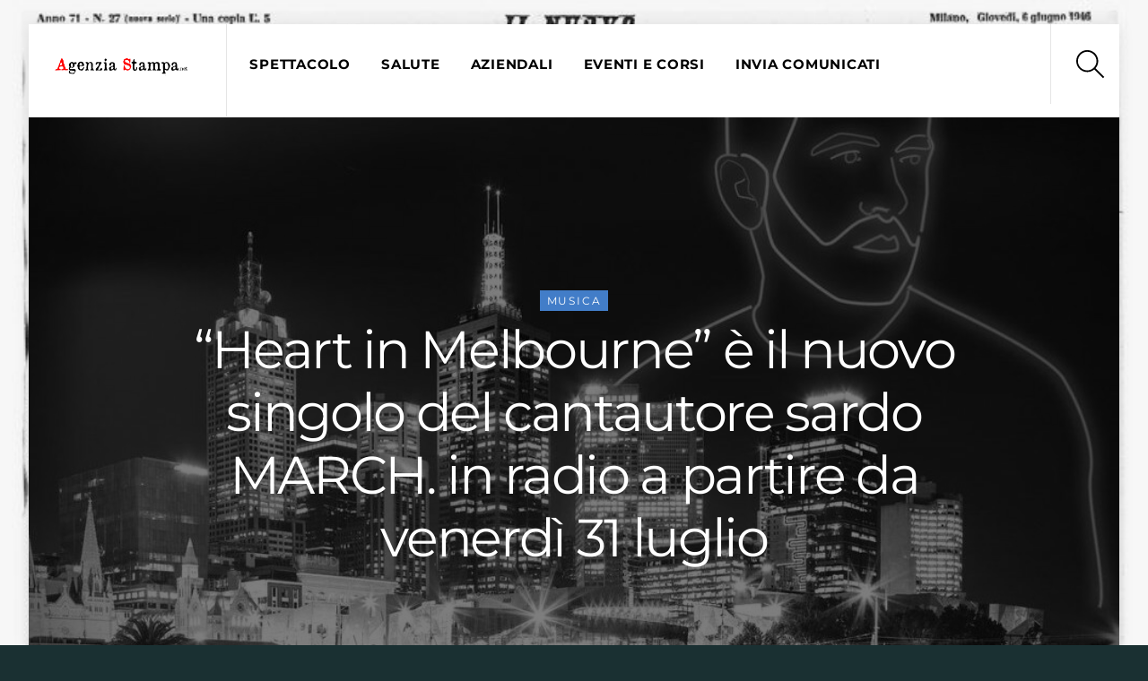

--- FILE ---
content_type: text/html;charset=UTF-8
request_url: https://agenziastampa.net/2020/07/29/heart-in-melbourne-e-il-nuovo-singolo-del-cantautore-sardo-march-in-radio-a-partire-da-venerdi-31-luglio/
body_size: 15581
content:
<!--THEMIFY CACHE--><!DOCTYPE html>
<html lang="it-IT">
<head><meta charset="UTF-8"><meta name="viewport" content="width=device-width, initial-scale=1, minimum-scale=1"><style id="tb_inline_styles" data-no-optimize="1">.tb_animation_on{overflow-x:hidden}.themify_builder .wow{visibility:hidden;animation-fill-mode:both}[data-tf-animation]{will-change:transform,opacity,visibility}.themify_builder .tf_lax_done{transition-duration:.8s;transition-timing-function:cubic-bezier(.165,.84,.44,1)}[data-sticky-active].tb_sticky_scroll_active{z-index:1}[data-sticky-active].tb_sticky_scroll_active .hide-on-stick{display:none}@media(min-width:1025px){.hide-desktop{width:0!important;height:0!important;padding:0!important;visibility:hidden!important;margin:0!important;display:table-column!important;background:0!important}}@media(min-width:769px) and (max-width:1024px){.hide-tablet_landscape{width:0!important;height:0!important;padding:0!important;visibility:hidden!important;margin:0!important;display:table-column!important;background:0!important}}@media(min-width:681px) and (max-width:768px){.hide-tablet{width:0!important;height:0!important;padding:0!important;visibility:hidden!important;margin:0!important;display:table-column!important;background:0!important}}@media(max-width:680px){.hide-mobile{width:0!important;height:0!important;padding:0!important;visibility:hidden!important;margin:0!important;display:table-column!important;background:0!important}}@media(max-width:680px){
 .themify_map.tf_map_loaded{width:100%!important}
 .ui.builder_button,.ui.nav li a{padding:.525em 1.15em}
 .fullheight>.row_inner:not(.tb_col_count_1){min-height:0}
 }</style><noscript><style>.themify_builder .wow,.wow .tf_lazy{visibility:visible!important}</style></noscript> <style id="tf_lazy_style" data-no-optimize="1">
 [data-tf-src]{
 opacity:0
 }
 .tf_svg_lazy{
 content-visibility:auto;
 transition:filter .3s linear!important;filter:blur(25px);opacity:1;
 transform:translateZ(0)
 }
 .tf_svg_lazy_loaded{
 filter:blur(0)
 }
 .module[data-lazy],.module[data-lazy] .ui,.module_row[data-lazy]:not(.tb_first),.module_row[data-lazy]:not(.tb_first)>.row_inner,.module_row:not(.tb_first) .module_column[data-lazy],.module_row:not(.tb_first) .module_subrow[data-lazy],.module_subrow[data-lazy]>.subrow_inner{
 background-image:none!important
 }
 </style><noscript><style>
 [data-tf-src]{
 display:none!important
 }
 .tf_svg_lazy{
 filter:none!important;
 opacity:1!important
 }
 </style></noscript><style id="tf_lazy_common" data-no-optimize="1">
 img{
 max-width:100%;
 height:auto
 }
 .tf_fa,em tf-lottie,i tf-lottie{display:inline-block;vertical-align:middle}em tf-lottie,i tf-lottie{width:1.4em;height:1.4em}.tf_fa{width:1em;height:1em;stroke-width:0;stroke:currentColor;overflow:visible;fill:currentColor;pointer-events:none;text-rendering:optimizeSpeed;buffered-rendering:static}#tf_svg symbol{overflow:visible}.tf_lazy{position:relative;visibility:visible;display:block;opacity:.3}.wow .tf_lazy{visibility:hidden;opacity:1;position:static;display:inline}div.tf_audio_lazy audio{visibility:hidden;height:0;display:inline}.mejs-container{visibility:visible}.tf_iframe_lazy{transition:opacity .3s ease-in-out;min-height:10px}.tf_carousel .tf_swiper-wrapper{display:flex}.tf_carousel .tf_swiper-slide{flex-shrink:0;opacity:0;width:100%;height:100%}.tf_carousel .tf_lazy{contain:none}.tf_swiper-wrapper>br,.tf_lazy.tf_swiper-wrapper .tf_lazy:after,.tf_lazy.tf_swiper-wrapper .tf_lazy:before{display:none}.tf_lazy:after,.tf_lazy:before{content:'';display:inline-block;position:absolute;width:10px!important;height:10px!important;margin:0 3px;top:50%!important;right:50%!important;left:auto!important;border-radius:100%;background-color:currentColor;visibility:visible;animation:tf-hrz-loader infinite .75s cubic-bezier(.2,.68,.18,1.08)}.tf_lazy:after{width:6px!important;height:6px!important;right:auto!important;left:50%!important;margin-top:3px;animation-delay:-.4s}@keyframes tf-hrz-loader{0%{transform:scale(1);opacity:1}50%{transform:scale(.1);opacity:.6}100%{transform:scale(1);opacity:1}}.tf_lazy_lightbox{position:fixed;background:rgba(11,11,11,.8);color:#ccc;top:0;left:0;display:flex;align-items:center;justify-content:center;z-index:999}.tf_lazy_lightbox .tf_lazy:after,.tf_lazy_lightbox .tf_lazy:before{background:#fff}.tf_vd_lazy,tf-lottie{display:flex;flex-wrap:wrap}tf-lottie{aspect-ratio:1.777}.tf_w.tf_vd_lazy video{width:100%;height:auto;position:static;object-fit:cover}
 </style><meta name='robots' content='index, follow, max-image-preview:large, max-snippet:-1, max-video-preview:-1' /><title>“Heart in Melbourne” è il nuovo singolo del cantautore sardo MARCH. in radio a partire da venerdì 31 luglio - Agenzia Stampa</title><link rel="canonical" href="https://agenziastampa.net/2020/07/29/heart-in-melbourne-e-il-nuovo-singolo-del-cantautore-sardo-march-in-radio-a-partire-da-venerdi-31-luglio/" /><meta property="og:locale" content="it_IT" /><meta property="og:type" content="article" /><meta property="og:title" content="“Heart in Melbourne” è il nuovo singolo del cantautore sardo MARCH. in radio a partire da venerdì 31 luglio - Agenzia Stampa" /><meta property="og:description" content="“Heart in Melbourne” (etichetta Cello Label / distribuzione The Orchard) è il" /><meta property="og:url" content="https://agenziastampa.net/2020/07/29/heart-in-melbourne-e-il-nuovo-singolo-del-cantautore-sardo-march-in-radio-a-partire-da-venerdi-31-luglio/" /><meta property="og:site_name" content="Agenzia Stampa" /><meta property="article:publisher" content="https://www.facebook.com/pg/agenziastampanet/" /><meta property="article:published_time" content="2020-07-29T09:38:15+00:00" /><meta property="article:modified_time" content="2021-06-09T15:12:02+00:00" /><meta property="og:image" content="https://agenziastampa.net/wp-content/uploads/2020/07/MArch.-Heart-in-Melbourne-COVER.jpg" /><meta property="og:image:width" content="780" /><meta property="og:image:height" content="780" /><meta property="og:image:type" content="image/jpeg" /><meta name="author" content="Agenzia Stampa" /><meta name="twitter:card" content="summary_large_image" /><meta name="twitter:label1" content="Scritto da" /><meta name="twitter:data1" content="Agenzia Stampa" /><meta name="twitter:label2" content="Tempo di lettura stimato" /><meta name="twitter:data2" content="2 minuti" /><script type="application/ld+json" class="yoast-schema-graph">{"@context":"https://schema.org","@graph":[{"@type":"WebPage","@id":"https://agenziastampa.net/2020/07/29/heart-in-melbourne-e-il-nuovo-singolo-del-cantautore-sardo-march-in-radio-a-partire-da-venerdi-31-luglio/","url":"https://agenziastampa.net/2020/07/29/heart-in-melbourne-e-il-nuovo-singolo-del-cantautore-sardo-march-in-radio-a-partire-da-venerdi-31-luglio/","name":"“Heart in Melbourne” è il nuovo singolo del cantautore sardo MARCH. in radio a partire da venerdì 31 luglio - Agenzia Stampa","isPartOf":{"@id":"https://agenziastampa.net/#website"},"primaryImageOfPage":{"@id":"https://agenziastampa.net/2020/07/29/heart-in-melbourne-e-il-nuovo-singolo-del-cantautore-sardo-march-in-radio-a-partire-da-venerdi-31-luglio/#primaryimage"},"image":{"@id":"https://agenziastampa.net/2020/07/29/heart-in-melbourne-e-il-nuovo-singolo-del-cantautore-sardo-march-in-radio-a-partire-da-venerdi-31-luglio/#primaryimage"},"thumbnailUrl":"https://agenziastampa.net/wp-content/uploads/2020/07/MArch.-Heart-in-Melbourne-COVER.jpg","datePublished":"2020-07-29T09:38:15+00:00","dateModified":"2021-06-09T15:12:02+00:00","author":{"@id":"https://agenziastampa.net/#/schema/person/c09451d101f43d9247237d6f39e41c49"},"breadcrumb":{"@id":"https://agenziastampa.net/2020/07/29/heart-in-melbourne-e-il-nuovo-singolo-del-cantautore-sardo-march-in-radio-a-partire-da-venerdi-31-luglio/#breadcrumb"},"inLanguage":"it-IT","potentialAction":[{"@type":"ReadAction","target":["https://agenziastampa.net/2020/07/29/heart-in-melbourne-e-il-nuovo-singolo-del-cantautore-sardo-march-in-radio-a-partire-da-venerdi-31-luglio/"]}]},{"@type":"ImageObject","inLanguage":"it-IT","@id":"https://agenziastampa.net/2020/07/29/heart-in-melbourne-e-il-nuovo-singolo-del-cantautore-sardo-march-in-radio-a-partire-da-venerdi-31-luglio/#primaryimage","url":"https://agenziastampa.net/wp-content/uploads/2020/07/MArch.-Heart-in-Melbourne-COVER.jpg","contentUrl":"https://agenziastampa.net/wp-content/uploads/2020/07/MArch.-Heart-in-Melbourne-COVER.jpg","width":780,"height":780},{"@type":"BreadcrumbList","@id":"https://agenziastampa.net/2020/07/29/heart-in-melbourne-e-il-nuovo-singolo-del-cantautore-sardo-march-in-radio-a-partire-da-venerdi-31-luglio/#breadcrumb","itemListElement":[{"@type":"ListItem","position":1,"name":"Home","item":"https://agenziastampa.net/"},{"@type":"ListItem","position":2,"name":"Blog","item":"https://agenziastampa.net/blog/"},{"@type":"ListItem","position":3,"name":"“Heart in Melbourne” è il nuovo singolo del cantautore sardo MARCH. in radio a partire da venerdì 31 luglio"}]},{"@type":"WebSite","@id":"https://agenziastampa.net/#website","url":"https://agenziastampa.net/","name":"Slot Thailand 🇹🇭 Link Daftar Slot Server Thailand Super Gacor No 1 Paling Asli Gacor Nya","description":"Slot Thailand","potentialAction":[{"@type":"SearchAction","target":{"@type":"EntryPoint","urlTemplate":"https://agenziastampa.net/?s={search_term_string}"},"query-input":"required name=search_term_string"}],"inLanguage":"it-IT"},{"@type":"Person","@id":"https://agenziastampa.net/#/schema/person/c09451d101f43d9247237d6f39e41c49","name":"Agenzia Stampa","image":{"@type":"ImageObject","inLanguage":"it-IT","@id":"https://agenziastampa.net/#/schema/person/image/","url":"https://agenziastampa.net/wp-content/uploads/2020/01/agenzia-stampa-logo-res6-150x150.png","contentUrl":"https://agenziastampa.net/wp-content/uploads/2020/01/agenzia-stampa-logo-res6-150x150.png","caption":"Agenzia Stampa"},"url":"https://agenziastampa.net/author/admin/"}]}</script><link rel="alternate" type="application/rss+xml" title="Agenzia Stampa &raquo; Feed" href="https://agenziastampa.net/feed/" />
<link rel="alternate" type="application/rss+xml" title="Agenzia Stampa &raquo; Feed dei commenti" href="https://agenziastampa.net/comments/feed/" />
<style id='classic-theme-styles-inline-css'>
/*! This file is auto-generated */
.wp-block-button__link{color:#fff;background-color:#32373c;border-radius:9999px;box-shadow:none;text-decoration:none;padding:calc(.667em + 2px) calc(1.333em + 2px);font-size:1.125em}.wp-block-file__button{background:#32373c;color:#fff;text-decoration:none}
</style>
<style id='global-styles-inline-css'>
body{--wp--preset--color--black: #000000;--wp--preset--color--cyan-bluish-gray: #abb8c3;--wp--preset--color--white: #ffffff;--wp--preset--color--pale-pink: #f78da7;--wp--preset--color--vivid-red: #cf2e2e;--wp--preset--color--luminous-vivid-orange: #ff6900;--wp--preset--color--luminous-vivid-amber: #fcb900;--wp--preset--color--light-green-cyan: #7bdcb5;--wp--preset--color--vivid-green-cyan: #00d084;--wp--preset--color--pale-cyan-blue: #8ed1fc;--wp--preset--color--vivid-cyan-blue: #0693e3;--wp--preset--color--vivid-purple: #9b51e0;--wp--preset--gradient--vivid-cyan-blue-to-vivid-purple: linear-gradient(135deg,rgba(6,147,227,1) 0%,rgb(155,81,224) 100%);--wp--preset--gradient--light-green-cyan-to-vivid-green-cyan: linear-gradient(135deg,rgb(122,220,180) 0%,rgb(0,208,130) 100%);--wp--preset--gradient--luminous-vivid-amber-to-luminous-vivid-orange: linear-gradient(135deg,rgba(252,185,0,1) 0%,rgba(255,105,0,1) 100%);--wp--preset--gradient--luminous-vivid-orange-to-vivid-red: linear-gradient(135deg,rgba(255,105,0,1) 0%,rgb(207,46,46) 100%);--wp--preset--gradient--very-light-gray-to-cyan-bluish-gray: linear-gradient(135deg,rgb(238,238,238) 0%,rgb(169,184,195) 100%);--wp--preset--gradient--cool-to-warm-spectrum: linear-gradient(135deg,rgb(74,234,220) 0%,rgb(151,120,209) 20%,rgb(207,42,186) 40%,rgb(238,44,130) 60%,rgb(251,105,98) 80%,rgb(254,248,76) 100%);--wp--preset--gradient--blush-light-purple: linear-gradient(135deg,rgb(255,206,236) 0%,rgb(152,150,240) 100%);--wp--preset--gradient--blush-bordeaux: linear-gradient(135deg,rgb(254,205,165) 0%,rgb(254,45,45) 50%,rgb(107,0,62) 100%);--wp--preset--gradient--luminous-dusk: linear-gradient(135deg,rgb(255,203,112) 0%,rgb(199,81,192) 50%,rgb(65,88,208) 100%);--wp--preset--gradient--pale-ocean: linear-gradient(135deg,rgb(255,245,203) 0%,rgb(182,227,212) 50%,rgb(51,167,181) 100%);--wp--preset--gradient--electric-grass: linear-gradient(135deg,rgb(202,248,128) 0%,rgb(113,206,126) 100%);--wp--preset--gradient--midnight: linear-gradient(135deg,rgb(2,3,129) 0%,rgb(40,116,252) 100%);--wp--preset--font-size--small: 13px;--wp--preset--font-size--medium: 20px;--wp--preset--font-size--large: 36px;--wp--preset--font-size--x-large: 42px;--wp--preset--spacing--20: 0.44rem;--wp--preset--spacing--30: 0.67rem;--wp--preset--spacing--40: 1rem;--wp--preset--spacing--50: 1.5rem;--wp--preset--spacing--60: 2.25rem;--wp--preset--spacing--70: 3.38rem;--wp--preset--spacing--80: 5.06rem;--wp--preset--shadow--natural: 6px 6px 9px rgba(0, 0, 0, 0.2);--wp--preset--shadow--deep: 12px 12px 50px rgba(0, 0, 0, 0.4);--wp--preset--shadow--sharp: 6px 6px 0px rgba(0, 0, 0, 0.2);--wp--preset--shadow--outlined: 6px 6px 0px -3px rgba(255, 255, 255, 1), 6px 6px rgba(0, 0, 0, 1);--wp--preset--shadow--crisp: 6px 6px 0px rgba(0, 0, 0, 1);}:where(.is-layout-flex){gap: 0.5em;}:where(.is-layout-grid){gap: 0.5em;}body .is-layout-flow > .alignleft{float: left;margin-inline-start: 0;margin-inline-end: 2em;}body .is-layout-flow > .alignright{float: right;margin-inline-start: 2em;margin-inline-end: 0;}body .is-layout-flow > .aligncenter{margin-left: auto !important;margin-right: auto !important;}body .is-layout-constrained > .alignleft{float: left;margin-inline-start: 0;margin-inline-end: 2em;}body .is-layout-constrained > .alignright{float: right;margin-inline-start: 2em;margin-inline-end: 0;}body .is-layout-constrained > .aligncenter{margin-left: auto !important;margin-right: auto !important;}body .is-layout-constrained > :where(:not(.alignleft):not(.alignright):not(.alignfull)){max-width: var(--wp--style--global--content-size);margin-left: auto !important;margin-right: auto !important;}body .is-layout-constrained > .alignwide{max-width: var(--wp--style--global--wide-size);}body .is-layout-flex{display: flex;}body .is-layout-flex{flex-wrap: wrap;align-items: center;}body .is-layout-flex > *{margin: 0;}body .is-layout-grid{display: grid;}body .is-layout-grid > *{margin: 0;}:where(.wp-block-columns.is-layout-flex){gap: 2em;}:where(.wp-block-columns.is-layout-grid){gap: 2em;}:where(.wp-block-post-template.is-layout-flex){gap: 1.25em;}:where(.wp-block-post-template.is-layout-grid){gap: 1.25em;}.has-black-color{color: var(--wp--preset--color--black) !important;}.has-cyan-bluish-gray-color{color: var(--wp--preset--color--cyan-bluish-gray) !important;}.has-white-color{color: var(--wp--preset--color--white) !important;}.has-pale-pink-color{color: var(--wp--preset--color--pale-pink) !important;}.has-vivid-red-color{color: var(--wp--preset--color--vivid-red) !important;}.has-luminous-vivid-orange-color{color: var(--wp--preset--color--luminous-vivid-orange) !important;}.has-luminous-vivid-amber-color{color: var(--wp--preset--color--luminous-vivid-amber) !important;}.has-light-green-cyan-color{color: var(--wp--preset--color--light-green-cyan) !important;}.has-vivid-green-cyan-color{color: var(--wp--preset--color--vivid-green-cyan) !important;}.has-pale-cyan-blue-color{color: var(--wp--preset--color--pale-cyan-blue) !important;}.has-vivid-cyan-blue-color{color: var(--wp--preset--color--vivid-cyan-blue) !important;}.has-vivid-purple-color{color: var(--wp--preset--color--vivid-purple) !important;}.has-black-background-color{background-color: var(--wp--preset--color--black) !important;}.has-cyan-bluish-gray-background-color{background-color: var(--wp--preset--color--cyan-bluish-gray) !important;}.has-white-background-color{background-color: var(--wp--preset--color--white) !important;}.has-pale-pink-background-color{background-color: var(--wp--preset--color--pale-pink) !important;}.has-vivid-red-background-color{background-color: var(--wp--preset--color--vivid-red) !important;}.has-luminous-vivid-orange-background-color{background-color: var(--wp--preset--color--luminous-vivid-orange) !important;}.has-luminous-vivid-amber-background-color{background-color: var(--wp--preset--color--luminous-vivid-amber) !important;}.has-light-green-cyan-background-color{background-color: var(--wp--preset--color--light-green-cyan) !important;}.has-vivid-green-cyan-background-color{background-color: var(--wp--preset--color--vivid-green-cyan) !important;}.has-pale-cyan-blue-background-color{background-color: var(--wp--preset--color--pale-cyan-blue) !important;}.has-vivid-cyan-blue-background-color{background-color: var(--wp--preset--color--vivid-cyan-blue) !important;}.has-vivid-purple-background-color{background-color: var(--wp--preset--color--vivid-purple) !important;}.has-black-border-color{border-color: var(--wp--preset--color--black) !important;}.has-cyan-bluish-gray-border-color{border-color: var(--wp--preset--color--cyan-bluish-gray) !important;}.has-white-border-color{border-color: var(--wp--preset--color--white) !important;}.has-pale-pink-border-color{border-color: var(--wp--preset--color--pale-pink) !important;}.has-vivid-red-border-color{border-color: var(--wp--preset--color--vivid-red) !important;}.has-luminous-vivid-orange-border-color{border-color: var(--wp--preset--color--luminous-vivid-orange) !important;}.has-luminous-vivid-amber-border-color{border-color: var(--wp--preset--color--luminous-vivid-amber) !important;}.has-light-green-cyan-border-color{border-color: var(--wp--preset--color--light-green-cyan) !important;}.has-vivid-green-cyan-border-color{border-color: var(--wp--preset--color--vivid-green-cyan) !important;}.has-pale-cyan-blue-border-color{border-color: var(--wp--preset--color--pale-cyan-blue) !important;}.has-vivid-cyan-blue-border-color{border-color: var(--wp--preset--color--vivid-cyan-blue) !important;}.has-vivid-purple-border-color{border-color: var(--wp--preset--color--vivid-purple) !important;}.has-vivid-cyan-blue-to-vivid-purple-gradient-background{background: var(--wp--preset--gradient--vivid-cyan-blue-to-vivid-purple) !important;}.has-light-green-cyan-to-vivid-green-cyan-gradient-background{background: var(--wp--preset--gradient--light-green-cyan-to-vivid-green-cyan) !important;}.has-luminous-vivid-amber-to-luminous-vivid-orange-gradient-background{background: var(--wp--preset--gradient--luminous-vivid-amber-to-luminous-vivid-orange) !important;}.has-luminous-vivid-orange-to-vivid-red-gradient-background{background: var(--wp--preset--gradient--luminous-vivid-orange-to-vivid-red) !important;}.has-very-light-gray-to-cyan-bluish-gray-gradient-background{background: var(--wp--preset--gradient--very-light-gray-to-cyan-bluish-gray) !important;}.has-cool-to-warm-spectrum-gradient-background{background: var(--wp--preset--gradient--cool-to-warm-spectrum) !important;}.has-blush-light-purple-gradient-background{background: var(--wp--preset--gradient--blush-light-purple) !important;}.has-blush-bordeaux-gradient-background{background: var(--wp--preset--gradient--blush-bordeaux) !important;}.has-luminous-dusk-gradient-background{background: var(--wp--preset--gradient--luminous-dusk) !important;}.has-pale-ocean-gradient-background{background: var(--wp--preset--gradient--pale-ocean) !important;}.has-electric-grass-gradient-background{background: var(--wp--preset--gradient--electric-grass) !important;}.has-midnight-gradient-background{background: var(--wp--preset--gradient--midnight) !important;}.has-small-font-size{font-size: var(--wp--preset--font-size--small) !important;}.has-medium-font-size{font-size: var(--wp--preset--font-size--medium) !important;}.has-large-font-size{font-size: var(--wp--preset--font-size--large) !important;}.has-x-large-font-size{font-size: var(--wp--preset--font-size--x-large) !important;}
.wp-block-navigation a:where(:not(.wp-element-button)){color: inherit;}
:where(.wp-block-post-template.is-layout-flex){gap: 1.25em;}:where(.wp-block-post-template.is-layout-grid){gap: 1.25em;}
:where(.wp-block-columns.is-layout-flex){gap: 2em;}:where(.wp-block-columns.is-layout-grid){gap: 2em;}
.wp-block-pullquote{font-size: 1.5em;line-height: 1.6;}
</style>
<link rel="preload" href="https://agenziastampa.net/wp-content/plugins/accesspress-anonymous-post-pro/css/loading-animation.css?ver=6.4.7" as="style"><link rel='stylesheet' id='ap-fileuploader-animation-css' href='https://agenziastampa.net/wp-content/plugins/accesspress-anonymous-post-pro/css/loading-animation.css?ver=6.4.7' media='all' />
<link rel="preload" href="https://agenziastampa.net/wp-content/plugins/accesspress-anonymous-post-pro/css/fileuploader.css?ver=6.4.7" as="style"><link rel='stylesheet' id='ap-fileuploader-css' href='https://agenziastampa.net/wp-content/plugins/accesspress-anonymous-post-pro/css/fileuploader.css?ver=6.4.7' media='all' />
<link rel="preload" href="//ajax.googleapis.com/ajax/libs/jqueryui/1.8.2/themes/smoothness/jquery-ui.css?ver=6.4.7" as="style"><link rel='stylesheet' id='ap-jquery-ui-style-css' href='//ajax.googleapis.com/ajax/libs/jqueryui/1.8.2/themes/smoothness/jquery-ui.css?ver=6.4.7' media='all' />
<link rel="preload" href="https://agenziastampa.net/wp-content/plugins/accesspress-anonymous-post-pro/css/jquery.tagit.css?ver=6.4.7" as="style"><link rel='stylesheet' id='ap-tagit-styles-css' href='https://agenziastampa.net/wp-content/plugins/accesspress-anonymous-post-pro/css/jquery.tagit.css?ver=6.4.7' media='all' />
<link rel="preload" href="https://agenziastampa.net/wp-content/plugins/accesspress-anonymous-post-pro/css/tagit.ui-zendesk.css?ver=6.4.7" as="style"><link rel='stylesheet' id='ap-tagit-ui-styles-css' href='https://agenziastampa.net/wp-content/plugins/accesspress-anonymous-post-pro/css/tagit.ui-zendesk.css?ver=6.4.7' media='all' />
<link rel="preload" href="https://agenziastampa.net/wp-content/plugins/accesspress-anonymous-post-pro/css/frontend-style.css?ver=3.2.7" as="style"><link rel='stylesheet' id='ap-front-styles-css' href='https://agenziastampa.net/wp-content/plugins/accesspress-anonymous-post-pro/css/frontend-style.css?ver=3.2.7' media='all' />
<link rel="preload" href="https://agenziastampa.net/wp-content/plugins/accesspress-anonymous-post-pro/lightbox/css/lightbox.css?ver=3.2.7" as="style"><link rel='stylesheet' id='ap-lightbox-css-css' href='https://agenziastampa.net/wp-content/plugins/accesspress-anonymous-post-pro/lightbox/css/lightbox.css?ver=3.2.7' media='all' />
<link rel="preload" href="https://agenziastampa.net/wp-content/plugins/wp-user-avatar/assets/css/frontend.min.css?ver=4.14.2" as="style"><link rel='stylesheet' id='ppress-frontend-css' href='https://agenziastampa.net/wp-content/plugins/wp-user-avatar/assets/css/frontend.min.css?ver=4.14.2' media='all' />
<link rel="preload" href="https://agenziastampa.net/wp-content/plugins/wp-user-avatar/assets/flatpickr/flatpickr.min.css?ver=4.14.2" as="style"><link rel='stylesheet' id='ppress-flatpickr-css' href='https://agenziastampa.net/wp-content/plugins/wp-user-avatar/assets/flatpickr/flatpickr.min.css?ver=4.14.2' media='all' />
<link rel="preload" href="https://agenziastampa.net/wp-content/plugins/wp-user-avatar/assets/select2/select2.min.css?ver=6.4.7" as="style"><link rel='stylesheet' id='ppress-select2-css' href='https://agenziastampa.net/wp-content/plugins/wp-user-avatar/assets/select2/select2.min.css?ver=6.4.7' media='all' />
<link rel="preload" href="https://agenziastampa.net/wp-content/plugins/profile-builder/assets/css/style-front-end.css?ver=3.10.8" as="style"><link rel='stylesheet' id='wppb_stylesheet-css' href='https://agenziastampa.net/wp-content/plugins/profile-builder/assets/css/style-front-end.css?ver=3.10.8' media='all' />
<script src="https://agenziastampa.net/wp-includes/js/jquery/jquery.min.js?ver=3.7.1" id="jquery-core-js"></script>
<script src="//ajax.googleapis.com/ajax/libs/jqueryui/1.9.2/jquery-ui.min.js?ver=6.4.7" id="ap-jquery-ui-js"></script>
<script src="https://agenziastampa.net/wp-content/plugins/accesspress-anonymous-post-pro/js/tag-it.js?ver=3.2.7" id="ap-tagit-js-js"></script>
<script src="https://agenziastampa.net/wp-content/plugins/accesspress-anonymous-post-pro/js/tag-it-custom.js?ver=3.2.7" id="ap-tagit-custom-js-js"></script>
<script src="https://agenziastampa.net/wp-content/plugins/accesspress-anonymous-post-pro/js/fileuploader.js?ver=6.4.7" id="ap-fileuploader-js"></script>
<script src="https://agenziastampa.net/wp-content/plugins/accesspress-anonymous-post-pro/lightbox/js/lightbox.js?ver=3.2.7" id="ap-lightbox-js-js"></script>
<script src="https://agenziastampa.net/wp-includes/js/jquery/ui/core.min.js?ver=1.13.2" id="jquery-ui-core-js"></script>
<script src="https://agenziastampa.net/wp-includes/js/jquery/ui/datepicker.min.js?ver=1.13.2" id="jquery-ui-datepicker-js"></script>
<script id="jquery-ui-datepicker-js-after">
jQuery(function(jQuery){jQuery.datepicker.setDefaults({"closeText":"Chiudi","currentText":"Oggi","monthNames":["Gennaio","Febbraio","Marzo","Aprile","Maggio","Giugno","Luglio","Agosto","Settembre","Ottobre","Novembre","Dicembre"],"monthNamesShort":["Gen","Feb","Mar","Apr","Mag","Giu","Lug","Ago","Set","Ott","Nov","Dic"],"nextText":"Prossimo","prevText":"Precedente","dayNames":["domenica","luned\u00ec","marted\u00ec","mercoled\u00ec","gioved\u00ec","venerd\u00ec","sabato"],"dayNamesShort":["Dom","Lun","Mar","Mer","Gio","Ven","Sab"],"dayNamesMin":["D","L","M","M","G","V","S"],"dateFormat":"MM d, yy","firstDay":1,"isRTL":false});});
</script>
<script id="ap-frontend-js-js-extra">
var ap_fileuploader = {"upload_url":"https:\/\/agenziastampa.net\/wp-admin\/admin-ajax.php","nonce":"a079e9b7a6"};
var ap_form_required_message = "This field is required";
var ap_captcha_error_message = "Sum is not correct.";
</script>
<script src="https://agenziastampa.net/wp-content/plugins/accesspress-anonymous-post-pro/js/frontend.js?ver=3.2.7" id="ap-frontend-js-js"></script>
<script src="https://agenziastampa.net/wp-content/plugins/wp-user-avatar/assets/flatpickr/flatpickr.min.js?ver=4.14.2" id="ppress-flatpickr-js"></script>
<script src="https://agenziastampa.net/wp-content/plugins/wp-user-avatar/assets/select2/select2.min.js?ver=4.14.2" id="ppress-select2-js"></script>
<link rel="https://api.w.org/" href="https://agenziastampa.net/wp-json/" /><link rel="alternate" type="application/json" href="https://agenziastampa.net/wp-json/wp/v2/posts/7575" /><link rel="EditURI" type="application/rsd+xml" title="RSD" href="https://agenziastampa.net/xmlrpc.php?rsd" />
<meta name="generator" content="WordPress 6.4.7" />
<link rel='shortlink' href='https://agenziastampa.net/?p=7575' />
<link rel="alternate" type="application/json+oembed" href="https://agenziastampa.net/wp-json/oembed/1.0/embed?url=https%3A%2F%2Fagenziastampa.net%2F2020%2F07%2F29%2Fheart-in-melbourne-e-il-nuovo-singolo-del-cantautore-sardo-march-in-radio-a-partire-da-venerdi-31-luglio%2F" />
<link rel="alternate" type="text/xml+oembed" href="https://agenziastampa.net/wp-json/oembed/1.0/embed?url=https%3A%2F%2Fagenziastampa.net%2F2020%2F07%2F29%2Fheart-in-melbourne-e-il-nuovo-singolo-del-cantautore-sardo-march-in-radio-a-partire-da-venerdi-31-luglio%2F&#038;format=xml" /><style>@keyframes themifyAnimatedBG{
 0%{background-color:#33baab}100%{background-color:#e33b9e}50%{background-color:#4961d7}33.3%{background-color:#2ea85c}25%{background-color:#2bb8ed}20%{background-color:#dd5135}
 }
 .module_row.animated-bg{
 animation:themifyAnimatedBG 30000ms infinite alternate
 }</style><link rel="amphtml" href="https://agenziastampa.net/amp/" /><link rel="icon" href="https://agenziastampa.net/wp-content/uploads/2023/06/favicon-150x150.png" sizes="32x32" />
<link rel="icon" href="https://agenziastampa.net/wp-content/uploads/2023/06/favicon.png" sizes="192x192" />
<link rel="apple-touch-icon" href="https://agenziastampa.net/wp-content/uploads/2023/06/favicon.png" />
<meta name="msapplication-TileImage" content="https://agenziastampa.net/wp-content/uploads/2023/06/favicon.png" />
<link rel="prefetch" href="https://agenziastampa.net/wp-content/themes/themify-ultra/js/themify.script.min.js?ver=7.4.0" as="script" fetchpriority="low"><link rel="prefetch" href="https://agenziastampa.net/wp-content/themes/themify-ultra/themify/js/modules/themify.sidemenu.min.js?ver=7.3.7" as="script" fetchpriority="low"><link rel="preload" href="https://agenziastampa.net/wp-content/uploads/2020/01/agenzia-stampa-logo-res2.png" as="image"><link rel="prefetch" href="https://agenziastampa.net/wp-content/themes/themify-ultra/themify/themify-builder/js/modules/optin.min.js?ver=7.3.7" as="script" fetchpriority="low"><link rel="preload" href="https://agenziastampa.net/wp-content/themes/themify-ultra/themify/themify-builder/js/themify.builder.script.min.js?ver=7.3.7" as="script" fetchpriority="low"><link rel="prefetch" href="https://agenziastampa.net/wp-content/themes/themify-ultra/js/modules/single-infinite.min.js?ver=7.4.0" as="script" fetchpriority="low"><link rel="prefetch" href="https://agenziastampa.net/wp-content/themes/themify-ultra/themify/js/modules/infinite.min.js?ver=7.3.7" as="script" fetchpriority="low"><style id="tf_gf_fonts_style">@font-face{font-family:'Lato';font-style:italic;font-weight:300;font-display:swap;src:url(https://fonts.gstatic.com/s/lato/v25/S6u_w4BMUTPHjxsI9w2_FQft1dw.woff2) format('woff2');unicode-range:U+0100-02BA,U+02BD-02C5,U+02C7-02CC,U+02CE-02D7,U+02DD-02FF,U+0304,U+0308,U+0329,U+1D00-1DBF,U+1E00-1E9F,U+1EF2-1EFF,U+2020,U+20A0-20AB,U+20AD-20C0,U+2113,U+2C60-2C7F,U+A720-A7FF;}@font-face{font-family:'Lato';font-style:italic;font-weight:300;font-display:swap;src:url(https://fonts.gstatic.com/s/lato/v25/S6u_w4BMUTPHjxsI9w2_Gwft.woff2) format('woff2');unicode-range:U+0000-00FF,U+0131,U+0152-0153,U+02BB-02BC,U+02C6,U+02DA,U+02DC,U+0304,U+0308,U+0329,U+2000-206F,U+20AC,U+2122,U+2191,U+2193,U+2212,U+2215,U+FEFF,U+FFFD;}@font-face{font-family:'Lato';font-style:italic;font-display:swap;src:url(https://fonts.gstatic.com/s/lato/v25/S6u8w4BMUTPHjxsAUi-qJCY.woff2) format('woff2');unicode-range:U+0100-02BA,U+02BD-02C5,U+02C7-02CC,U+02CE-02D7,U+02DD-02FF,U+0304,U+0308,U+0329,U+1D00-1DBF,U+1E00-1E9F,U+1EF2-1EFF,U+2020,U+20A0-20AB,U+20AD-20C0,U+2113,U+2C60-2C7F,U+A720-A7FF;}@font-face{font-family:'Lato';font-style:italic;font-display:swap;src:url(https://fonts.gstatic.com/s/lato/v25/S6u8w4BMUTPHjxsAXC-q.woff2) format('woff2');unicode-range:U+0000-00FF,U+0131,U+0152-0153,U+02BB-02BC,U+02C6,U+02DA,U+02DC,U+0304,U+0308,U+0329,U+2000-206F,U+20AC,U+2122,U+2191,U+2193,U+2212,U+2215,U+FEFF,U+FFFD;}@font-face{font-family:'Lato';font-style:italic;font-weight:700;font-display:swap;src:url(https://fonts.gstatic.com/s/lato/v25/S6u_w4BMUTPHjxsI5wq_FQft1dw.woff2) format('woff2');unicode-range:U+0100-02BA,U+02BD-02C5,U+02C7-02CC,U+02CE-02D7,U+02DD-02FF,U+0304,U+0308,U+0329,U+1D00-1DBF,U+1E00-1E9F,U+1EF2-1EFF,U+2020,U+20A0-20AB,U+20AD-20C0,U+2113,U+2C60-2C7F,U+A720-A7FF;}@font-face{font-family:'Lato';font-style:italic;font-weight:700;font-display:swap;src:url(https://fonts.gstatic.com/s/lato/v25/S6u_w4BMUTPHjxsI5wq_Gwft.woff2) format('woff2');unicode-range:U+0000-00FF,U+0131,U+0152-0153,U+02BB-02BC,U+02C6,U+02DA,U+02DC,U+0304,U+0308,U+0329,U+2000-206F,U+20AC,U+2122,U+2191,U+2193,U+2212,U+2215,U+FEFF,U+FFFD;}@font-face{font-family:'Lato';font-weight:300;font-display:swap;src:url(https://fonts.gstatic.com/s/lato/v25/S6u9w4BMUTPHh7USSwaPGR_p.woff2) format('woff2');unicode-range:U+0100-02BA,U+02BD-02C5,U+02C7-02CC,U+02CE-02D7,U+02DD-02FF,U+0304,U+0308,U+0329,U+1D00-1DBF,U+1E00-1E9F,U+1EF2-1EFF,U+2020,U+20A0-20AB,U+20AD-20C0,U+2113,U+2C60-2C7F,U+A720-A7FF;}@font-face{font-family:'Lato';font-weight:300;font-display:swap;src:url(https://fonts.gstatic.com/s/lato/v25/S6u9w4BMUTPHh7USSwiPGQ.woff2) format('woff2');unicode-range:U+0000-00FF,U+0131,U+0152-0153,U+02BB-02BC,U+02C6,U+02DA,U+02DC,U+0304,U+0308,U+0329,U+2000-206F,U+20AC,U+2122,U+2191,U+2193,U+2212,U+2215,U+FEFF,U+FFFD;}@font-face{font-family:'Lato';font-display:swap;src:url(https://fonts.gstatic.com/s/lato/v25/S6uyw4BMUTPHjxAwXjeu.woff2) format('woff2');unicode-range:U+0100-02BA,U+02BD-02C5,U+02C7-02CC,U+02CE-02D7,U+02DD-02FF,U+0304,U+0308,U+0329,U+1D00-1DBF,U+1E00-1E9F,U+1EF2-1EFF,U+2020,U+20A0-20AB,U+20AD-20C0,U+2113,U+2C60-2C7F,U+A720-A7FF;}@font-face{font-family:'Lato';font-display:swap;src:url(https://fonts.gstatic.com/s/lato/v25/S6uyw4BMUTPHjx4wXg.woff2) format('woff2');unicode-range:U+0000-00FF,U+0131,U+0152-0153,U+02BB-02BC,U+02C6,U+02DA,U+02DC,U+0304,U+0308,U+0329,U+2000-206F,U+20AC,U+2122,U+2191,U+2193,U+2212,U+2215,U+FEFF,U+FFFD;}@font-face{font-family:'Lato';font-weight:700;font-display:swap;src:url(https://fonts.gstatic.com/s/lato/v25/S6u9w4BMUTPHh6UVSwaPGR_p.woff2) format('woff2');unicode-range:U+0100-02BA,U+02BD-02C5,U+02C7-02CC,U+02CE-02D7,U+02DD-02FF,U+0304,U+0308,U+0329,U+1D00-1DBF,U+1E00-1E9F,U+1EF2-1EFF,U+2020,U+20A0-20AB,U+20AD-20C0,U+2113,U+2C60-2C7F,U+A720-A7FF;}@font-face{font-family:'Lato';font-weight:700;font-display:swap;src:url(https://fonts.gstatic.com/s/lato/v25/S6u9w4BMUTPHh6UVSwiPGQ.woff2) format('woff2');unicode-range:U+0000-00FF,U+0131,U+0152-0153,U+02BB-02BC,U+02C6,U+02DA,U+02DC,U+0304,U+0308,U+0329,U+2000-206F,U+20AC,U+2122,U+2191,U+2193,U+2212,U+2215,U+FEFF,U+FFFD;}@font-face{font-family:'Montserrat';font-style:italic;font-display:swap;src:url(https://fonts.gstatic.com/s/montserrat/v31/JTUQjIg1_i6t8kCHKm459WxRxC7mw9c.woff2) format('woff2');unicode-range:U+0460-052F,U+1C80-1C8A,U+20B4,U+2DE0-2DFF,U+A640-A69F,U+FE2E-FE2F;}@font-face{font-family:'Montserrat';font-style:italic;font-display:swap;src:url(https://fonts.gstatic.com/s/montserrat/v31/JTUQjIg1_i6t8kCHKm459WxRzS7mw9c.woff2) format('woff2');unicode-range:U+0301,U+0400-045F,U+0490-0491,U+04B0-04B1,U+2116;}@font-face{font-family:'Montserrat';font-style:italic;font-display:swap;src:url(https://fonts.gstatic.com/s/montserrat/v31/JTUQjIg1_i6t8kCHKm459WxRxi7mw9c.woff2) format('woff2');unicode-range:U+0102-0103,U+0110-0111,U+0128-0129,U+0168-0169,U+01A0-01A1,U+01AF-01B0,U+0300-0301,U+0303-0304,U+0308-0309,U+0323,U+0329,U+1EA0-1EF9,U+20AB;}@font-face{font-family:'Montserrat';font-style:italic;font-display:swap;src:url(https://fonts.gstatic.com/s/montserrat/v31/JTUQjIg1_i6t8kCHKm459WxRxy7mw9c.woff2) format('woff2');unicode-range:U+0100-02BA,U+02BD-02C5,U+02C7-02CC,U+02CE-02D7,U+02DD-02FF,U+0304,U+0308,U+0329,U+1D00-1DBF,U+1E00-1E9F,U+1EF2-1EFF,U+2020,U+20A0-20AB,U+20AD-20C0,U+2113,U+2C60-2C7F,U+A720-A7FF;}@font-face{font-family:'Montserrat';font-style:italic;font-display:swap;src:url(https://fonts.gstatic.com/s/montserrat/v31/JTUQjIg1_i6t8kCHKm459WxRyS7m.woff2) format('woff2');unicode-range:U+0000-00FF,U+0131,U+0152-0153,U+02BB-02BC,U+02C6,U+02DA,U+02DC,U+0304,U+0308,U+0329,U+2000-206F,U+20AC,U+2122,U+2191,U+2193,U+2212,U+2215,U+FEFF,U+FFFD;}@font-face{font-family:'Montserrat';font-style:italic;font-weight:700;font-display:swap;src:url(https://fonts.gstatic.com/s/montserrat/v31/JTUQjIg1_i6t8kCHKm459WxRxC7mw9c.woff2) format('woff2');unicode-range:U+0460-052F,U+1C80-1C8A,U+20B4,U+2DE0-2DFF,U+A640-A69F,U+FE2E-FE2F;}@font-face{font-family:'Montserrat';font-style:italic;font-weight:700;font-display:swap;src:url(https://fonts.gstatic.com/s/montserrat/v31/JTUQjIg1_i6t8kCHKm459WxRzS7mw9c.woff2) format('woff2');unicode-range:U+0301,U+0400-045F,U+0490-0491,U+04B0-04B1,U+2116;}@font-face{font-family:'Montserrat';font-style:italic;font-weight:700;font-display:swap;src:url(https://fonts.gstatic.com/s/montserrat/v31/JTUQjIg1_i6t8kCHKm459WxRxi7mw9c.woff2) format('woff2');unicode-range:U+0102-0103,U+0110-0111,U+0128-0129,U+0168-0169,U+01A0-01A1,U+01AF-01B0,U+0300-0301,U+0303-0304,U+0308-0309,U+0323,U+0329,U+1EA0-1EF9,U+20AB;}@font-face{font-family:'Montserrat';font-style:italic;font-weight:700;font-display:swap;src:url(https://fonts.gstatic.com/s/montserrat/v31/JTUQjIg1_i6t8kCHKm459WxRxy7mw9c.woff2) format('woff2');unicode-range:U+0100-02BA,U+02BD-02C5,U+02C7-02CC,U+02CE-02D7,U+02DD-02FF,U+0304,U+0308,U+0329,U+1D00-1DBF,U+1E00-1E9F,U+1EF2-1EFF,U+2020,U+20A0-20AB,U+20AD-20C0,U+2113,U+2C60-2C7F,U+A720-A7FF;}@font-face{font-family:'Montserrat';font-style:italic;font-weight:700;font-display:swap;src:url(https://fonts.gstatic.com/s/montserrat/v31/JTUQjIg1_i6t8kCHKm459WxRyS7m.woff2) format('woff2');unicode-range:U+0000-00FF,U+0131,U+0152-0153,U+02BB-02BC,U+02C6,U+02DA,U+02DC,U+0304,U+0308,U+0329,U+2000-206F,U+20AC,U+2122,U+2191,U+2193,U+2212,U+2215,U+FEFF,U+FFFD;}@font-face{font-family:'Montserrat';font-display:swap;src:url(https://fonts.gstatic.com/s/montserrat/v31/JTUSjIg1_i6t8kCHKm459WRhyzbi.woff2) format('woff2');unicode-range:U+0460-052F,U+1C80-1C8A,U+20B4,U+2DE0-2DFF,U+A640-A69F,U+FE2E-FE2F;}@font-face{font-family:'Montserrat';font-display:swap;src:url(https://fonts.gstatic.com/s/montserrat/v31/JTUSjIg1_i6t8kCHKm459W1hyzbi.woff2) format('woff2');unicode-range:U+0301,U+0400-045F,U+0490-0491,U+04B0-04B1,U+2116;}@font-face{font-family:'Montserrat';font-display:swap;src:url(https://fonts.gstatic.com/s/montserrat/v31/JTUSjIg1_i6t8kCHKm459WZhyzbi.woff2) format('woff2');unicode-range:U+0102-0103,U+0110-0111,U+0128-0129,U+0168-0169,U+01A0-01A1,U+01AF-01B0,U+0300-0301,U+0303-0304,U+0308-0309,U+0323,U+0329,U+1EA0-1EF9,U+20AB;}@font-face{font-family:'Montserrat';font-display:swap;src:url(https://fonts.gstatic.com/s/montserrat/v31/JTUSjIg1_i6t8kCHKm459Wdhyzbi.woff2) format('woff2');unicode-range:U+0100-02BA,U+02BD-02C5,U+02C7-02CC,U+02CE-02D7,U+02DD-02FF,U+0304,U+0308,U+0329,U+1D00-1DBF,U+1E00-1E9F,U+1EF2-1EFF,U+2020,U+20A0-20AB,U+20AD-20C0,U+2113,U+2C60-2C7F,U+A720-A7FF;}@font-face{font-family:'Montserrat';font-display:swap;src:url(https://fonts.gstatic.com/s/montserrat/v31/JTUSjIg1_i6t8kCHKm459Wlhyw.woff2) format('woff2');unicode-range:U+0000-00FF,U+0131,U+0152-0153,U+02BB-02BC,U+02C6,U+02DA,U+02DC,U+0304,U+0308,U+0329,U+2000-206F,U+20AC,U+2122,U+2191,U+2193,U+2212,U+2215,U+FEFF,U+FFFD;}@font-face{font-family:'Montserrat';font-weight:700;font-display:swap;src:url(https://fonts.gstatic.com/s/montserrat/v31/JTUSjIg1_i6t8kCHKm459WRhyzbi.woff2) format('woff2');unicode-range:U+0460-052F,U+1C80-1C8A,U+20B4,U+2DE0-2DFF,U+A640-A69F,U+FE2E-FE2F;}@font-face{font-family:'Montserrat';font-weight:700;font-display:swap;src:url(https://fonts.gstatic.com/s/montserrat/v31/JTUSjIg1_i6t8kCHKm459W1hyzbi.woff2) format('woff2');unicode-range:U+0301,U+0400-045F,U+0490-0491,U+04B0-04B1,U+2116;}@font-face{font-family:'Montserrat';font-weight:700;font-display:swap;src:url(https://fonts.gstatic.com/s/montserrat/v31/JTUSjIg1_i6t8kCHKm459WZhyzbi.woff2) format('woff2');unicode-range:U+0102-0103,U+0110-0111,U+0128-0129,U+0168-0169,U+01A0-01A1,U+01AF-01B0,U+0300-0301,U+0303-0304,U+0308-0309,U+0323,U+0329,U+1EA0-1EF9,U+20AB;}@font-face{font-family:'Montserrat';font-weight:700;font-display:swap;src:url(https://fonts.gstatic.com/s/montserrat/v31/JTUSjIg1_i6t8kCHKm459Wdhyzbi.woff2) format('woff2');unicode-range:U+0100-02BA,U+02BD-02C5,U+02C7-02CC,U+02CE-02D7,U+02DD-02FF,U+0304,U+0308,U+0329,U+1D00-1DBF,U+1E00-1E9F,U+1EF2-1EFF,U+2020,U+20A0-20AB,U+20AD-20C0,U+2113,U+2C60-2C7F,U+A720-A7FF;}@font-face{font-family:'Montserrat';font-weight:700;font-display:swap;src:url(https://fonts.gstatic.com/s/montserrat/v31/JTUSjIg1_i6t8kCHKm459Wlhyw.woff2) format('woff2');unicode-range:U+0000-00FF,U+0131,U+0152-0153,U+02BB-02BC,U+02C6,U+02DA,U+02DC,U+0304,U+0308,U+0329,U+2000-206F,U+20AC,U+2122,U+2191,U+2193,U+2212,U+2215,U+FEFF,U+FFFD;}</style><link rel="preload" fetchpriority="high" href="https://agenziastampa.net/wp-content/uploads/themify-concate/2294243854/themify-73834061.min.css" as="style"><link fetchpriority="high" id="themify_concate-css" rel="stylesheet" href="https://agenziastampa.net/wp-content/uploads/themify-concate/2294243854/themify-73834061.min.css"></head>
<body class="post-template-default single single-post postid-7575 single-format-standard skin-games sidebar1 default_width no-home tb_animation_on ready-view boxed-compact fixed-header-enabled footer-left-col theme-font-sans-serif footer-menu-navigation-off filter-grayscale filter-hover-none filter-featured-only single-fullwidth-layout sidemenu-active no-rounded-image no-rounded-input">
<a class="screen-reader-text skip-to-content" href="#content">Skip to content</a><svg id="tf_svg" style="display:none"><defs><symbol id="tf-ti-search" viewBox="0 0 32 32"><path d="m31.25 29.875-1.313 1.313-9.75-9.75a12.019 12.019 0 0 1-7.938 3c-6.75 0-12.25-5.5-12.25-12.25 0-3.25 1.25-6.375 3.563-8.688C5.875 1.25 8.937-.063 12.25-.063c6.75 0 12.25 5.5 12.25 12.25 0 3-1.125 5.813-3 7.938zm-19-7.312c5.688 0 10.313-4.688 10.313-10.375S17.938 1.813 12.25 1.813c-2.813 0-5.375 1.125-7.313 3.063-2 1.938-3.063 4.563-3.063 7.313 0 5.688 4.625 10.375 10.375 10.375z"/></symbol><symbol id="tf-fas-search" viewBox="0 0 32 32"><path d="M31.6 27.7q.4.4.4 1t-.4 1.1l-1.8 1.8q-.4.4-1 .4t-1.1-.4l-6.3-6.3q-.4-.4-.4-1v-1Q17.5 26 13 26q-5.4 0-9.2-3.8T0 13t3.8-9.2T13 0t9.2 3.8T26 13q0 4.5-2.8 8h1q.7 0 1.1.4zM13 21q3.3 0 5.7-2.3T21 13t-2.3-5.7T13 5 7.3 7.3 5 13t2.3 5.7T13 21z"/></symbol><symbol id="tf-fab-facebook" viewBox="0 0 17 32"><path d="M13.5 5.31q-1.13 0-1.78.38t-.85.94-.18 1.43V12H16l-.75 5.69h-4.56V32H4.8V17.7H0V12h4.8V7.5q0-3.56 2-5.53T12.13 0q2.68 0 4.37.25v5.06h-3z"/></symbol><symbol id="tf-fab-instagram" viewBox="0 0 32 32"><path d="M14 8.81q3 0 5.1 2.1t2.09 5.1-2.1 5.08T14 23.2t-5.1-2.1T6.82 16t2.1-5.1T14 8.82zm0 11.88q1.94 0 3.31-1.38T18.7 16t-1.38-3.31T14 11.3t-3.31 1.38T9.3 16t1.38 3.31T14 20.7zM23.13 8.5q0 .69-.47 1.19t-1.16.5-1.19-.5-.5-1.19.5-1.16 1.19-.46 1.16.46.46 1.16zm4.8 1.75Q28 11.94 28 16t-.06 5.75q-.19 3.81-2.28 5.9t-5.9 2.23Q18.05 30 14 30t-5.75-.13q-3.81-.18-5.87-2.25-.82-.75-1.32-1.75t-.72-1.93-.21-2.2Q0 20.07 0 16t.13-5.81Q.3 6.44 2.38 4.37q2.06-2.12 5.87-2.31Q9.94 2 14 2t5.75.06q3.81.19 5.9 2.28t2.29 5.9zm-3 14q.2-.5.32-1.28t.19-1.88.06-1.78V12.7l-.06-1.78-.19-1.88-.31-1.28q-.75-1.94-2.69-2.69-.5-.18-1.28-.31t-1.88-.19-1.75-.06H10.7l-1.78.06-1.88.19-1.28.31q-1.94.75-2.69 2.7-.18.5-.31 1.27t-.19 1.88-.06 1.75v6l.03 1.53.1 1.6.18 1.34.25 1.12q.82 1.94 2.69 2.69.5.19 1.28.31t1.88.19 1.75.06h6.65l1.78-.06 1.88-.19 1.28-.31q1.94-.81 2.69-2.69z"/></symbol><symbol id="tf-fas-rss" viewBox="0 0 28 32"><path d="M8 25.97q0 1.66-1.16 2.84t-2.8 1.2-2.85-1.2-1.2-2.84 1.2-2.81T4.03 22t2.81 1.16T8 25.96zm11 2.97q0 .44-.28.75T18 30h-3q-.44 0-.72-.28t-.28-.66q-.38-5.25-4.1-8.96T.95 16q-.38 0-.66-.28T0 15v-3q0-.44.31-.72t.75-.28q7.25.44 12.38 5.56T19 28.94zm9 0q0 .44-.28.75T27 30h-3q-.44 0-.72-.28t-.28-.66q-.38-9-6.72-15.34T.94 7q-.38 0-.66-.28T0 6V3q0-.44.31-.72T1.06 2q5.38.19 10.28 2.4t8.5 5.79 5.79 8.47T28 28.94z"/></symbol><style id="tf_fonts_style">.tf_fa.tf-fas-rss{width:0.875em}</style></defs></svg><script> </script><div class="tf_search_form tf_search_overlay"><form role="search" method="get" id="searchform" class="tf_rel tf_hide" action="https://agenziastampa.net/"><div class="tf_icon_wrap icon-search"><svg aria-label="Search" class="tf_fa tf-ti-search" role="img"><use href="#tf-ti-search"></use></svg></div><input type="text" name="s" id="s" title="Search" placeholder="Search" value="" /></form>
</div>
<div id="pagewrap" class="tf_box hfeed site"><div id="headerwrap" class=' tf_box tf_w'> <div class="header-icons tf_hide"><a id="menu-icon" class="tf_inline_b tf_text_dec" href="#mobile-menu" aria-label="Menu"><span class="menu-icon-inner tf_inline_b tf_vmiddle tf_overflow"></span><span class="screen-reader-text">Menu</span></a> </div><header id="header" class="tf_box pagewidth tf_clearfix" itemscope="itemscope" itemtype="https://schema.org/WPHeader"><div class="header-bar tf_box"> <div id="site-logo"><a href="https://agenziastampa.net" title="Agenzia Stampa"><img src="https://agenziastampa.net/wp-content/uploads/2020/01/agenzia-stampa-logo-res2.png" alt="Agenzia Stampa" title="agenzia stampa logo res2" width="" height="50" class="site-logo-image" data-tf-not-load="1" importance="high"></a></div><div id="site-description" class="site-description"><span>Slot Thailand</span></div></div><div id="mobile-menu" class="sidemenu sidemenu-off tf_scrollbar"><div class="navbar-wrapper tf_clearfix"><div class="social-widget tf_inline_b tf_vmiddle"> </div><a data-lazy="1" class="search-button tf_search_icon tf_vmiddle tf_inline_b" href="#"><svg aria-label="Search" class="tf_fa tf-fas-search" role="img"><use href="#tf-fas-search"></use></svg><span class="screen-reader-text">Search</span></a><nav id="main-nav-wrap" itemscope="itemscope" itemtype="https://schema.org/SiteNavigationElement"><ul id="main-nav" class="main-nav tf_clearfix tf_box"><li class="menu-item-category-23 menu-item menu-item-type-taxonomy menu-item-object-category menu-item-has-children has-sub-menu mega-link menu-item-17167" data-termid="23" data-tax="category" aria-haspopup="true"><a href="https://agenziastampa.net/category/spettacolo/">SPETTACOLO<span class="child-arrow"></span></a> <ul class="sub-menu"><li class="menu-item-category-17 menu-item menu-item-type-taxonomy menu-item-object-category current-post-ancestor current-menu-parent current-post-parent menu-item-has-children has-sub-menu mega-link menu-item-512 menu-category-17-parent-17167" data-termid="17" data-tax="category" aria-haspopup="true"><a href="https://agenziastampa.net/category/musica/">MUSICA<span class="child-arrow"></span></a> <ul class="sub-menu"><li class="menu-item-category-33 menu-item menu-item-type-taxonomy menu-item-object-category mega-link menu-item-17172 menu-category-33-parent-512" data-termid="33" data-tax="category"><a href="https://agenziastampa.net/category/emergenti/">Emergenti</a> </li>
</ul></li>
<li class="menu-item-category-10 menu-item menu-item-type-taxonomy menu-item-object-category mega-link menu-item-17170 menu-category-10-parent-17167" data-termid="10" data-tax="category"><a href="https://agenziastampa.net/category/teatro/">TEATRO</a> </li>
</ul></li>
<li class="menu-item-category-14 menu-item menu-item-type-taxonomy menu-item-object-category mega-link menu-item-17168" data-termid="14" data-tax="category"><a href="https://agenziastampa.net/category/salute-e-medicina/">SALUTE</a> </li>
<li class="menu-item-category-7 menu-item menu-item-type-taxonomy menu-item-object-category menu-item-has-children has-sub-menu mega-link menu-item-17169" data-termid="7" data-tax="category" aria-haspopup="true"><a href="https://agenziastampa.net/category/aziendali/">AZIENDALI<span class="child-arrow"></span></a> <ul class="sub-menu"><li class="menu-item-category-5 menu-item menu-item-type-taxonomy menu-item-object-category mega-link menu-item-510 menu-category-5-parent-17169" data-termid="5" data-tax="category"><a href="https://agenziastampa.net/category/economia-e-finanza/">ECONOMIA</a> </li>
</ul></li>
<li class="menu-item-category-19 menu-item menu-item-type-taxonomy menu-item-object-category mega-link menu-item-513" data-termid="19" data-tax="category"><a href="https://agenziastampa.net/category/eventi/">EVENTI E CORSI</a> </li>
<li class="menu-item-custom-9649 menu-item menu-item-type-custom menu-item-object-custom menu-item-9649" ><a href="https://agenziastampa.net/2020/01/01/invia-il-tuo-comunicato/">INVIA COMUNICATI</a> </li>
</ul></nav> </div><a id="menu-icon-close" aria-label="Close menu" class="tf_close tf_hide" href="#"><span class="screen-reader-text">Close Menu</span></a></div><div id="toggle-mobile-sidebar-button" class="tf_hide open-toggle-sticky-sidebar toggle-sticky-sidebar"><em class="mobile-sticky-sidebar-icon "></em></div></header> </div><div id="body" class="tf_box tf_clear tf_mw tf_clearfix"> <div class="post-template-default single single-post postid-7575 single-format-standard tf_single_scroll_wrap tf_rel tf_clear tf_w skin-games sidebar1 default_width no-home tb_animation_on ready-view boxed-compact fixed-header-enabled footer-left-col theme-font-sans-serif footer-menu-navigation-off filter-grayscale filter-hover-none filter-featured-only single-fullwidth-layout sidemenu-active no-rounded-image no-rounded-input"> <div class="featured-area tf_textc fullcover"><figure class="post-image tf_clearfix"> <a href="https://agenziastampa.net/2020/07/29/heart-in-melbourne-e-il-nuovo-singolo-del-cantautore-sardo-march-in-radio-a-partire-da-venerdi-31-luglio/"><img src="https://agenziastampa.net/wp-content/uploads/2020/07/MArch.-Heart-in-Melbourne-COVER-1024x1024-1024x585.jpg" width="1024" height="585" class="wp-post-image wp-image-7576" title="MArch. - Heart in Melbourne - COVER" data-tf-not-load="1" loading="eager" decoding="sync" alt="MArch. - Heart in Melbourne - COVER"> </a> </figure><div class="post-content"><div class="post-date-wrap post-date-inline"><time class="post-date entry-date updated" datetime="2020-07-29"><span class="year">Luglio 29, 2020</span></time></div><h1 class="post-title entry-title"><a href="https://agenziastampa.net/2020/07/29/heart-in-melbourne-e-il-nuovo-singolo-del-cantautore-sardo-march-in-radio-a-partire-da-venerdi-31-luglio/">“Heart in Melbourne” è il nuovo singolo del cantautore sardo MARCH. in radio a partire da venerdì 31 luglio</a></h1><p class="post-meta entry-meta"> <span class="post-author"><span class="author vcard"><a class="url fn n" href="https://agenziastampa.net/author/admin/" rel="author">Agenzia Stampa</a></span></span> <span class="post-category"><a href="https://agenziastampa.net/category/musica/" rel="tag">MUSICA</a></span> </p></div></div><div id="layout" class="pagewidth tf_box tf_clearfix"><main id="content" class="tf_box tf_clearfix"><article id="post-7575" class="post tf_clearfix post-7575 type-post status-publish format-standard has-post-thumbnail hentry category-musica has-post-title has-post-date has-post-category has-post-tag has-post-comment has-post-author "> <div class="post-content"><div class="entry-content"> <p><strong><em>“Heart in Melbourne”</em></strong> (etichetta Cello Label / distribuzione The Orchard) <strong>è il nuovo singolo</strong> &#8211; già disponibile in digitale &#8211; <strong>del cantautore sardo March</strong>. (nome d’arte di Marcello Mereu) <strong>in rotazione radiofonica a partire da venerdì 31 luglio.</strong></p>
<p>Così March., autore del brano, descrive <strong><em>“Heart in Melbourne”</em></strong>: <em>“può accadere allo stesso momento di innamorarsi di una città e di una persona, e in poche ore ci si ritrova travolti da un mulinello di emozioni bellissime che ci fanno solo sorridere ed esprimere una energia mai sentita prima. Volevo proprio trasmettere questo senso istantaneo di innamoramento e non c&#8217;era altro modo di farlo se non con la voglia di muoversi e ballare al ritmo di una melodia e arrangiamento pop dance. Non pensiamoci troppo, insomma: godiamoci questo momento, per quanto breve possa essere, e balliamo!”. Attualmente sta </em>lavorando su tre progetti simultaneamente: “Duo”, disco di duetti con voci femminili; “Petricore” album da solista in italiano e “Mania”, disco pop dance in inglese da cui è tratto “Heart in Melbourne”.</p>
<p><strong>March.</strong>, al secolo <strong>Marcello Mereu</strong>, nasce in <strong>Sardegna</strong> ma la sua formazione e carriera si sviluppano all’estero. Dopo aver lasciato l’isola a soli 16 anni, la sua vita si divide tra <strong>Inghilterra, Italia, Francia, Spagna e Belgio</strong> dove attualmente risiede.</p>
<p><img loading="lazy" fetchpriority="high" decoding="async" class="size-medium wp-image-7577 aligncenter" src="https://agenziastampa.net/wp-content/uploads/2020/07/MARCH.-foto-300x203.jpg" alt="" width="300" height="203" srcset="https://agenziastampa.net/wp-content/uploads/2020/07/MARCH.-foto-300x203.jpg 300w, https://agenziastampa.net/wp-content/uploads/2020/07/MARCH.-foto-1024x692.jpg 1024w, https://agenziastampa.net/wp-content/uploads/2020/07/MARCH.-foto-768x519.jpg 768w, https://agenziastampa.net/wp-content/uploads/2020/07/MARCH.-foto-696x470.jpg 696w, https://agenziastampa.net/wp-content/uploads/2020/07/MARCH.-foto.jpg 780w" sizes="(max-width: 300px) 100vw, 300px" /></p>
<p>March. inizia il suo percorso musicale proprio a Bruxelles, e, dopo aver lavorato con i produttori <strong>Mika Somppi e Alessandro Cirone,</strong> dà vita al suo primo album <strong><em>Safe &amp; Unsound</em></strong>, uscito nel dicembre 2018. L’album, completamente in inglese, viene accolto molto favorevolmente dalla critica.  I testi e le melodie dei suoi brani, che hanno subito l’influenza degli studi universitari di teatro (prima laurea dell’artista) e di Psicologia (seconda laurea), continuano a esplorare temi profondi e umani che si ripresentano anche nel suo secondo lavoro discografico <strong><em>“DUO”</em></strong>, album attualmente in lavorazione.</p>
<h3>Contatti:</h3>
<p>FB <a href="http://www.facebook.com/March.TheSinger/">www.facebook.com/March.TheSinger/</a></p>
<p>IG <a href="http://www.instagram.com/marchthesinger/">www.instagram.com/marchthesinger/</a></p><div id="themify_builder_content-7575" data-postid="7575" class="themify_builder_content themify_builder_content-7575 themify_builder tf_clear"></div> </div> </div> </article><div class="tf_clearfix author-box"><p class="author-avatar"><img loading="lazy" decoding="async" data-del="avatar" src='https://agenziastampa.net/wp-content/uploads/2020/01/agenzia-stampa-logo-res6-150x150.png' class='avatar pp-user-avatar avatar-96 photo ' height='96' width='96'/></p><div class="author-bio"><h4 class="author-name"><span>Agenzia Stampa</span></h4></div></div><div class="post-nav tf_box tf_clearfix"><span class="prev tf_box"><a href="https://agenziastampa.net/2020/07/29/mario-martone-torna-al-teatro-india-per-lanteprima-di-altravisione-il-4-agosto-incontro-con-il-pubblico-e-proiezione/" rel="prev"><span class="arrow"></span> MARIO MARTONE torna al Teatro India per l&#8217;anteprima di ALTRAVISIONE: il 4 agosto incontro con il pubblico e proiezione</a></span><span class="next tf_box"><a href="https://agenziastampa.net/2020/07/29/acieloaperto-sabato-1-agosto-arrivano-i-calibro-35/" rel="next"><span class="arrow"></span> ACIELOAPERTO: sabato 1 agosto arrivano i CALIBRO 35</a></span></div><div class="related-posts tf_clearfix"><h4 class="related-title">Related Posts</h4><article class="post type-post tf_clearfix"><figure class="post-image tf_clearfix"> <a href="https://agenziastampa.net/2024/09/11/mde-strepitosamente-1ep/"><img loading="lazy" decoding="async" src="https://agenziastampa.net/wp-content/uploads/2024/09/mde-cover-394x330.jpg" width="394" height="330" class="wp-post-image wp-image-61533" title="mde cover" alt="mde cover"> </a> </figure><div class="post-content"><p class="post-meta"> <span class="post-category"><a href="https://agenziastampa.net/category/musica/" rel="tag" class="term-musica">MUSICA</a></span></p><h4 class="post-title entry-title"><a href="https://agenziastampa.net/2024/09/11/mde-strepitosamente-1ep/">MDE, strepitosamente 1’EP</a></h4> <div class="entry-content"> </div></div></article><article class="post type-post tf_clearfix"><figure class="post-image tf_clearfix"> <a href="https://agenziastampa.net/2024/07/17/danda-la-spumeggiante-estate-di-smini/"><img loading="lazy" decoding="async" src="https://agenziastampa.net/wp-content/uploads/2024/07/Danda-foto-1-394x330.jpg" width="394" height="330" class="wp-post-image wp-image-61481" title="Danda foto 1" alt="Danda foto 1"> </a> </figure><div class="post-content"><p class="post-meta"> <span class="post-category"><a href="https://agenziastampa.net/category/musica/" rel="tag" class="term-musica">MUSICA</a></span></p><h4 class="post-title entry-title"><a href="https://agenziastampa.net/2024/07/17/danda-la-spumeggiante-estate-di-smini/">DANDA, la spumeggiante estate di SMINI</a></h4> <div class="entry-content"> </div></div></article><article class="post type-post tf_clearfix"><figure class="post-image tf_clearfix"> <a href="https://agenziastampa.net/2024/07/09/rodja-crossover-rock-come-scossa-elettrica-lungo-la-schiena/"><img loading="lazy" decoding="async" src="https://agenziastampa.net/wp-content/uploads/2024/07/Rodja-banner-1024x538-394x330.jpg" width="394" height="330" class="wp-post-image wp-image-61469" title="Rödja banner" alt="Rödja banner"> </a> </figure><div class="post-content"><p class="post-meta"> <span class="post-category"><a href="https://agenziastampa.net/category/musica/" rel="tag" class="term-musica">MUSICA</a></span></p><h4 class="post-title entry-title"><a href="https://agenziastampa.net/2024/07/09/rodja-crossover-rock-come-scossa-elettrica-lungo-la-schiena/">RÖDJA, crossover rock come scossa elettrica LUNGO LA SCHIENA</a></h4> <div class="entry-content"> </div></div></article></div></main><aside id="sidebar" class="tf_box" itemscope="itemscope" itemtype="https://schema.org/WPSidebar"> <div id="themify-feature-posts-1009" class="widget feature-posts"><h4 class="widgettitle">Ultimi articoli</h4><ul class="feature-posts-list"><li><a href="https://agenziastampa.net/2024/09/11/mde-strepitosamente-1ep/" class="feature-posts-title">MDE, strepitosamente 1’EP</a> <br /></li><li><a href="https://agenziastampa.net/2024/09/05/il-nuovo-libro-di-salvatore-sorvillo/" class="feature-posts-title">Il nuovo libro di Salvatore Sorvillo</a> <br /></li><li><a href="https://agenziastampa.net/2024/08/27/umberto-galimberti-in-sicilia-lamore-in-jazz-tra-musica-e-parole/" class="feature-posts-title">UMBERTO GALIMBERTI, in Sicilia “L’amore in jazz” tra musica e parole</a> <br /></li><li><a href="https://agenziastampa.net/2024/08/27/nello-daniele-nel-segno-di-pino-sullemozionante-palcoscenico-di-sicilia/" class="feature-posts-title">NELLO DANIELE, nel segno di Pino sull’emozionante palcoscenico di Sicilia</a> <br /></li><li><a href="https://agenziastampa.net/2024/07/23/goodbye-love-le-infinite-sfumature-dellamore-nel-suono-di-alessandra-celletti/" class="feature-posts-title">GOODBYE LOVE, le infinite sfumature dell’amore nel suono di ALESSANDRA CELLETTI</a> <br /></li><li><a href="https://agenziastampa.net/2024/07/19/mogol-e-gianmarco-carroccia-vibrano-in-sicilia-le-grandi-emozioni-di-battisti/" class="feature-posts-title">MOGOL E GIANMARCO CARROCCIA, vibrano in Sicilia le grandi Emozioni di Battisti</a> <br /></li><li><a href="https://agenziastampa.net/2024/07/17/danda-la-spumeggiante-estate-di-smini/" class="feature-posts-title">DANDA, la spumeggiante estate di SMINI</a> <br /></li><li><a href="https://agenziastampa.net/2024/07/11/alessandro-dandrea-calandra-il-canto-di-euno-per-il-diritto-alla-liberta/" class="feature-posts-title">ALESSANDRO D’ANDREA CALANDRA, il canto di EUNO per il diritto alla libertà</a> <br /></li><li><a href="https://agenziastampa.net/2024/07/09/splendidamente-curvy-mascia-carfagna-e-sposa-in-affari/" class="feature-posts-title">Splendidamente curvy, MASCIA CARFAGNA è sposa in affari</a> <br /></li><li><a href="https://agenziastampa.net/2024/07/09/rodja-crossover-rock-come-scossa-elettrica-lungo-la-schiena/" class="feature-posts-title">RÖDJA, crossover rock come scossa elettrica LUNGO LA SCHIENA</a> <br /></li></ul></div><div id="themify-feature-posts-1010" class="widget feature-posts"><h4 class="widgettitle">Eventi</h4><ul class="feature-posts-list"><li><a href="https://agenziastampa.net/2023/06/14/lumbria-vince-best-in-travel-2023-new-york-eleonora-pieroni-madrina-del-turismo-delle-radici-e-dei-borghi-piu-belli-dellumbria/" class="feature-posts-title">L’Umbria vince Best in travel 2023 New York. Eleonora Pieroni Madrina del Turismo delle radici e dei Borghi più belli dell’Umbria</a> <br /></li><li><a href="https://agenziastampa.net/2023/06/14/christmas-party-maddaloni-charity-gala-a-villa-domi/" class="feature-posts-title">CHRISTMAS PARTY MADDALONI CHARITY GALA A VILLA DOMI</a> <br /></li><li><a href="https://agenziastampa.net/2023/06/14/marti-stone-live-unplugged-sabato-17-dicembre-nella-cornice-storica-di-lanciano-vecchia/" class="feature-posts-title">Marti Stone Live Unplugged Sabato 17 Dicembre nella cornice storica di Lanciano Vecchia!</a> <br /></li><li><a href="https://agenziastampa.net/2023/06/14/la-sicurezza-stradale-diventa-un-gioco-con-babbo-natale/" class="feature-posts-title">La sicurezza stradale diventa un gioco con Babbo Natale.</a> <br /></li><li><a href="https://agenziastampa.net/2023/06/14/insieme-per-il-territorio-en-plein-a-seiano/" class="feature-posts-title">Insieme per il Territorio, en plein a Seiano</a> <br /></li></ul></div><div id="themify-feature-posts-1011" class="widget feature-posts"><h4 class="widgettitle">Eventi</h4><ul class="feature-posts-list"><li><a href="https://agenziastampa.net/2023/06/14/lumbria-vince-best-in-travel-2023-new-york-eleonora-pieroni-madrina-del-turismo-delle-radici-e-dei-borghi-piu-belli-dellumbria/" class="feature-posts-title">L’Umbria vince Best in travel 2023 New York. Eleonora Pieroni Madrina del Turismo delle radici e dei Borghi più belli dell’Umbria</a> <br /></li><li><a href="https://agenziastampa.net/2023/06/14/christmas-party-maddaloni-charity-gala-a-villa-domi/" class="feature-posts-title">CHRISTMAS PARTY MADDALONI CHARITY GALA A VILLA DOMI</a> <br /></li><li><a href="https://agenziastampa.net/2023/06/14/marti-stone-live-unplugged-sabato-17-dicembre-nella-cornice-storica-di-lanciano-vecchia/" class="feature-posts-title">Marti Stone Live Unplugged Sabato 17 Dicembre nella cornice storica di Lanciano Vecchia!</a> <br /></li><li><a href="https://agenziastampa.net/2023/06/14/la-sicurezza-stradale-diventa-un-gioco-con-babbo-natale/" class="feature-posts-title">La sicurezza stradale diventa un gioco con Babbo Natale.</a> <br /></li><li><a href="https://agenziastampa.net/2023/06/14/insieme-per-il-territorio-en-plein-a-seiano/" class="feature-posts-title">Insieme per il Territorio, en plein a Seiano</a> <br /></li></ul></div><div id="nav_menu-2" class="widget widget_nav_menu"><h4 class="widgettitle">Link</h4><div class="menu-top-container"><ul id="menu-top" class="menu"><li id="menu-item-688" class="menu-item menu-item-type-post_type menu-item-object-page menu-item-688"><a href="https://agenziastampa.net/home/">home</a></li>
<li id="menu-item-749" class="menu-item menu-item-type-custom menu-item-object-custom menu-item-749"><a href="https://agenziastampa.net/2020/01/01/invia-il-tuo-comunicato/">Invia comunicati</a></li>
<li id="menu-item-685" class="menu-item menu-item-type-post_type menu-item-object-page menu-item-685"><a href="https://agenziastampa.net/edit-profile/">Modifica profilo</a></li>
<li id="menu-item-686" class="menu-item menu-item-type-post_type menu-item-object-page menu-item-686"><a href="https://agenziastampa.net/register/">Registrati</a></li>
<li id="menu-item-684" class="menu-item menu-item-type-post_type menu-item-object-page menu-item-684"><a href="https://agenziastampa.net/log-in/">Log In</a></li>
<li id="menu-item-1210" class="menu-item menu-item-type-post_type menu-item-object-page menu-item-1210"><a href="https://agenziastampa.net/contatti/">Contatti</a></li>
</ul></div></div></aside></div></div></div><div class="load-more-button tf_hidden tf_block"><a href="https://agenziastampa.net/2020/07/29/mario-martone-torna-al-teatro-india-per-lanteprima-di-altravisione-il-4-agosto-incontro-con-il-pubblico-e-proiezione/" rel="prev"></a> </div>
<div id="footerwrap" class="tf_box tf_clear "><footer id="footer" class="tf_box pagewidth tf_scrollbar tf_rel tf_clearfix" itemscope="itemscope" itemtype="https://schema.org/WPFooter"><div class="back-top tf_textc tf_clearfix back-top-float back-top-hide"><div class="arrow-up"><a aria-label="Back to top" href="#header"><span class="screen-reader-text">Back To Top</span></a></div></div><div class="main-col first tf_clearfix"><div class="footer-left-wrap first"><div class="footer-logo-wrapper tf_clearfix"><div id="footer-logo"><a href="https://agenziastampa.net" title="Agenzia Stampa"><span>Agenzia Stampa</span></a></div></div></div><div class="footer-right-wrap"><div class="footer-text tf_clear tf_clearfix"><div class="footer-text-inner"><div class="one">© 2016 Themify 
All rights reserved</div></div></div></div></div><div class="section-col tf_clearfix"><div class="footer-widgets-wrap"><div class="footer-widgets tf_clearfix"><div class="col3-1 first tf_box tf_float"><div id="nav_menu-1005" class="widget widget_nav_menu"><h4 class="widgettitle">Categories</h4><div class="menu-main-container"><ul id="menu-main" class="menu"><li id="menu-item-17167" class="menu-item menu-item-type-taxonomy menu-item-object-category menu-item-has-children menu-item-17167"><a href="https://agenziastampa.net/category/spettacolo/">SPETTACOLO</a>
<ul class="sub-menu"><li id="menu-item-512" class="menu-item menu-item-type-taxonomy menu-item-object-category current-post-ancestor current-menu-parent current-post-parent menu-item-has-children menu-item-512"><a href="https://agenziastampa.net/category/musica/">MUSICA</a><ul class="sub-menu"><li id="menu-item-17172" class="menu-item menu-item-type-taxonomy menu-item-object-category menu-item-17172"><a href="https://agenziastampa.net/category/emergenti/">Emergenti</a></li></ul>
</li><li id="menu-item-17170" class="menu-item menu-item-type-taxonomy menu-item-object-category menu-item-17170"><a href="https://agenziastampa.net/category/teatro/">TEATRO</a></li>
</ul>
</li>
<li id="menu-item-17168" class="menu-item menu-item-type-taxonomy menu-item-object-category menu-item-17168"><a href="https://agenziastampa.net/category/salute-e-medicina/">SALUTE</a></li>
<li id="menu-item-17169" class="menu-item menu-item-type-taxonomy menu-item-object-category menu-item-has-children menu-item-17169"><a href="https://agenziastampa.net/category/aziendali/">AZIENDALI</a>
<ul class="sub-menu"><li id="menu-item-510" class="menu-item menu-item-type-taxonomy menu-item-object-category menu-item-510"><a href="https://agenziastampa.net/category/economia-e-finanza/">ECONOMIA</a></li>
</ul>
</li>
<li id="menu-item-513" class="menu-item menu-item-type-taxonomy menu-item-object-category menu-item-513"><a href="https://agenziastampa.net/category/eventi/">EVENTI E CORSI</a></li>
<li id="menu-item-9649" class="menu-item menu-item-type-custom menu-item-object-custom menu-item-9649"><a href="https://agenziastampa.net/2020/01/01/invia-il-tuo-comunicato/">INVIA COMUNICATI</a></li>
</ul></div></div></div><div class="col3-1 tf_box tf_float"><div id="nav_menu-1006" class="widget widget_nav_menu"><h4 class="widgettitle">Info</h4><div class="menu-top-container"><ul id="menu-top-1" class="menu"><li class="menu-item menu-item-type-post_type menu-item-object-page menu-item-688"><a href="https://agenziastampa.net/home/">home</a></li>
<li class="menu-item menu-item-type-custom menu-item-object-custom menu-item-749"><a href="https://agenziastampa.net/2020/01/01/invia-il-tuo-comunicato/">Invia comunicati</a></li>
<li class="menu-item menu-item-type-post_type menu-item-object-page menu-item-685"><a href="https://agenziastampa.net/edit-profile/">Modifica profilo</a></li>
<li class="menu-item menu-item-type-post_type menu-item-object-page menu-item-686"><a href="https://agenziastampa.net/register/">Registrati</a></li>
<li class="menu-item menu-item-type-post_type menu-item-object-page menu-item-684"><a href="https://agenziastampa.net/log-in/">Log In</a></li>
<li class="menu-item menu-item-type-post_type menu-item-object-page menu-item-1210"><a href="https://agenziastampa.net/contatti/">Contatti</a></li>
</ul></div></div><div id="themify-layout-parts-1008" class="widget layout-parts"><h4 class="widgettitle">SUBSCRIBE</h4><div class="tb_layout_part_wrap tf_w"> <div class="themify_builder_content themify_builder_content-59024 themify_builder not_editable_builder" data-postid="59024"><div data-lazy="1" class="module_row themify_builder_row tb_xak4688 tb_first tf_w tf_clearfix"><div class="row_inner col_align_top tb_col_count_1 tf_box tf_rel"><div data-lazy="1" class="module_column tb-column col-full tb_t8n4689 first"><div class="tb-column-inner tf_box tf_w"><div id="tb_do2n850" class="module module-optin tb_do2n850 tb_optin_inline_block" data-lazy="1"> </div></div></div></div></div> </div></div>
</div></div><div class="col3-1 tf_box tf_float"><div id="themify-social-links-1007" class="widget themify-social-links"><h4 class="widgettitle">Seguici</h4><ul class="social-links vertical"><li class="social-link-item facebook font-icon icon-medium"><a href="https://www.facebook.com/agenziastampanet/" aria-label="facebook" target="_blank" rel="noopener"><em><svg aria-label="Facebook" class="tf_fa tf-fab-facebook" role="img"><use href="#tf-fab-facebook"></use></svg></em> Facebook</a></li><li class="social-link-item instagram font-icon icon-medium"><a href="https://www.instagram.com/agenziastampanet/" aria-label="instagram" target="_blank" rel="noopener"><em><svg aria-label="Instagram" class="tf_fa tf-fab-instagram" role="img"><use href="#tf-fab-instagram"></use></svg></em> Instagram</a></li><li class="social-link-item rss font-icon icon-medium"><a href="https://agenziastampa.net/feed" aria-label="rss" target="_blank" rel="noopener"><em><svg aria-label="RSS" class="tf_fa tf-fas-rss" role="img"><use href="#tf-fas-rss"></use></svg></em> RSS</a></li></ul></div></div></div></div></div></footer></div>
</div><template id="tf_infinity_css">{"mobile_concate":{"mobile-menu":"https:\/\/agenziastampa.net\/wp-content\/themes\/themify-ultra\/mobile-menu.min.css","header-boxed-compact-menu":"https:\/\/agenziastampa.net\/wp-content\/themes\/themify-ultra\/styles\/headers\/media\/boxed-compact.min.css","mobile-menu-games":"https:\/\/agenziastampa.net\/wp-content\/themes\/themify-ultra\/skins\/games\/media\/mobile-menu.min.css"},"tf_base":{"s":"https:\/\/agenziastampa.net\/wp-content\/themes\/themify-ultra\/themify\/css\/base.min.css","v":"7.3.7"},"themify_common":{"s":"https:\/\/agenziastampa.net\/wp-content\/themes\/themify-ultra\/themify\/css\/themify.common.min.css","v":"7.3.7"},"builder-styles-css":{"s":"https:\/\/agenziastampa.net\/wp-content\/themes\/themify-ultra\/themify\/themify-builder\/css\/themify-builder-style.min.css","v":"7.3.7"},"tf_theme_footers_left":{"s":"https:\/\/agenziastampa.net\/wp-content\/themes\/themify-ultra\/styles\/modules\/footers\/left.min.css","v":"7.4.0"},"tf_theme_layouts_fullwidth":{"s":"https:\/\/agenziastampa.net\/wp-content\/themes\/themify-ultra\/styles\/modules\/layouts\/fullwidth.min.css","v":"7.4.0"},"tf_theme_sidebars_sidebar1":{"s":"https:\/\/agenziastampa.net\/wp-content\/themes\/themify-ultra\/styles\/modules\/sidebars\/sidebar1.min.css","v":"7.4.0"},"tf_theme_rounded-images":{"s":"https:\/\/agenziastampa.net\/wp-content\/themes\/themify-ultra\/styles\/modules\/rounded-images.min.css","v":"7.4.0"},"tf_theme_rounded-inputs":{"s":"https:\/\/agenziastampa.net\/wp-content\/themes\/themify-ultra\/styles\/modules\/rounded-inputs.min.css","v":"7.4.0"},"tf_search_form":{"s":"https:\/\/agenziastampa.net\/wp-content\/themes\/themify-ultra\/themify\/css\/modules\/search-form.min.css","v":"7.3.7"},"tf_theme_search-form":{"s":"https:\/\/agenziastampa.net\/wp-content\/themes\/themify-ultra\/styles\/modules\/search-form.min.css","v":"7.4.0"},"tf_theme_site-logo":{"s":"https:\/\/agenziastampa.net\/wp-content\/themes\/themify-ultra\/styles\/modules\/site-logo.min.css","v":"7.4.0"},"tf_theme_site-description":{"s":"https:\/\/agenziastampa.net\/wp-content\/themes\/themify-ultra\/styles\/modules\/site-description.min.css","v":"7.4.0"},"tf_theme_single":{"s":"https:\/\/agenziastampa.net\/wp-content\/themes\/themify-ultra\/styles\/modules\/single.min.css","v":"7.4.0"},"wp-block-library":{"s":"https:\/\/agenziastampa.net\/wp-includes\/css\/dist\/block-library\/style.min.css","v":"6.4.7"},"tf_theme_post-nav":{"s":"https:\/\/agenziastampa.net\/wp-content\/themes\/themify-ultra\/styles\/modules\/post-nav.min.css","v":"7.4.0"},"tf_theme_related-posts":{"s":"https:\/\/agenziastampa.net\/wp-content\/themes\/themify-ultra\/styles\/modules\/related-posts.min.css","v":"7.4.0"},"tf_theme_sidebar":{"s":"https:\/\/agenziastampa.net\/wp-content\/themes\/themify-ultra\/styles\/modules\/sidebar.min.css","v":"7.4.0"},"tf_theme_widget_themify_feature_posts":{"s":"https:\/\/agenziastampa.net\/wp-content\/themes\/themify-ultra\/styles\/modules\/widgets\/themify-feature-posts.min.css","v":"7.4.0"},"tf_theme_back-top":{"s":"https:\/\/agenziastampa.net\/wp-content\/themes\/themify-ultra\/styles\/modules\/back-top.min.css","v":"7.4.0"},"tf_theme_footer":{"s":"https:\/\/agenziastampa.net\/wp-content\/themes\/themify-ultra\/styles\/modules\/footer.min.css","v":"7.4.0"},"tf_theme_footer-logo":{"s":"https:\/\/agenziastampa.net\/wp-content\/themes\/themify-ultra\/styles\/modules\/footer-logo.min.css","v":"7.4.0"},"tb_optin":{"s":"https:\/\/agenziastampa.net\/wp-content\/themes\/themify-ultra\/themify\/themify-builder\/css\/modules\/optin.min.css","v":"7.3.7"},"tf_theme_social_links":{"s":"https:\/\/agenziastampa.net\/wp-content\/themes\/themify-ultra\/themify\/css\/modules\/social-links.min.css","v":"7.3.7"},"tf_theme_widget_themify_social_links":{"s":"https:\/\/agenziastampa.net\/wp-content\/themes\/themify-ultra\/styles\/modules\/widgets\/themify-social-links.min.css","v":"7.4.0"},"theme-style":{"s":"https:\/\/agenziastampa.net\/wp-content\/themes\/themify-ultra\/style.min.css","v":"7.4.0"},"ultra-header":{"s":"https:\/\/agenziastampa.net\/wp-content\/themes\/themify-ultra\/styles\/headers\/boxed-compact.min.css","v":"7.4.0"},"themify-skin":{"s":"https:\/\/agenziastampa.net\/wp-content\/themes\/themify-ultra\/skins\/games\/style.min.css","v":"7.3.7"},"ultra-font-sans-serif":{"s":"https:\/\/agenziastampa.net\/wp-content\/themes\/themify-ultra\/styles\/fonts\/sans-serif.min.css","v":"7.4.0"}} </template><div style="display:none;"><a href="https://ivypodcast.com/spaceman-slot/">https://ivypodcast.com/spaceman-slot/</a><br /><a href="https://ivypodcast.com/gates-of-olympus/">https://ivypodcast.com/gates-of-olympus/</a><br /><a href="https://events.businessinheels.com/">https://events.businessinheels.com/</a><br /><a href="https://ivypodcast.com/mahjong-ways/">https://ivypodcast.com/mahjong-ways/</a><br /><a href="https://resourcesunlimited.com/">https://resourcesunlimited.com/</a><br /><a href="https://www.wingspotgreenville.com/">spaceman slot</a><br /><a href="https://boulangeriechicoutiminord.com/">slot mahjong</a><br /></div><script id="tf_vars" data-no-optimize="1" data-noptimize="1" defer="defer" src="[data-uri]"></script><script defer="defer" data-v="7.3.7" data-pl-href="https://agenziastampa.net/wp-content/plugins/fake.css" data-no-optimize="1" data-noptimize="1" src="https://agenziastampa.net/wp-content/themes/themify-ultra/themify/js/main.min.js?ver=7.3.7" id="themify-main-script-js"></script>
<script id="ppress-frontend-script-js-extra">
var pp_ajax_form = {"ajaxurl":"https:\/\/agenziastampa.net\/wp-admin\/admin-ajax.php","confirm_delete":"Are you sure?","deleting_text":"Deleting...","deleting_error":"An error occurred. Please try again.","nonce":"1dfcaa40f4","disable_ajax_form":"false","is_checkout":"0","is_checkout_tax_enabled":"0"};
</script>
<script src="https://agenziastampa.net/wp-content/plugins/wp-user-avatar/assets/js/frontend.min.js?ver=4.14.2" id="ppress-frontend-script-js"></script><script type="application/ld+json">[{"@context":"https:\/\/schema.org","@type":"BlogPosting","mainEntityOfPage":{"@type":"WebPage","@id":"https:\/\/agenziastampa.net\/2020\/07\/29\/heart-in-melbourne-e-il-nuovo-singolo-del-cantautore-sardo-march-in-radio-a-partire-da-venerdi-31-luglio\/"},"headline":"\u201cHeart in Melbourne\u201d \u00e8 il nuovo singolo del cantautore sardo MARCH. in radio a partire da venerd\u00ec 31 luglio","datePublished":"2020-07-29T10:38:15+02:00","dateModified":"2021-06-09T17:12:02+02:00","author":{"@type":"Person","name":"Agenzia Stampa"},"publisher":{"@type":"Organization","name":"","logo":{"@type":"ImageObject","url":"","width":0,"height":0}},"description":"\u201cHeart in Melbourne\u201d (etichetta Cello Label \/ distribuzione The Orchard) \u00e8 il","image":{"@type":"ImageObject","url":"https:\/\/agenziastampa.net\/wp-content\/uploads\/2020\/07\/MArch.-Heart-in-Melbourne-COVER-1024x1024.jpg","width":1024,"height":1024}}]</script> </body>
</html>


--- FILE ---
content_type: text/javascript
request_url: https://agenziastampa.net/wp-content/themes/themify-ultra/themify/js/modules/edge.Menu.min.js?ver=7.3.7
body_size: 68
content:
((n,e)=>{"use strict";const s=function(){const t="A"===this.tagName?this.parentNode:this,e=t.tfTag("ul")[0],i=t.classList;i.remove("edge"),i.toggle("edge",e.getBoundingClientRect().right>n.w)},i=t=>{if(null!==t&&!t.dataset.edge){t.dataset.edge=!0;const i=t.tfTag("li");for(let e=i.length-1;-1<e;--e)if(i[e].tfTag("ul")[0]){i[e].tfOn("mouseenter",s,{passive:!0});let t=i[e].firstChild;"A"===t.tagName&&t.tfOn("focus",s,{passive:!0})}}};n.on("tf_edge_init",t=>{void 0===t?(i(e.tfId("main-nav")),i(e.tfId("footer-nav"))):i(t)})})(Themify,document);